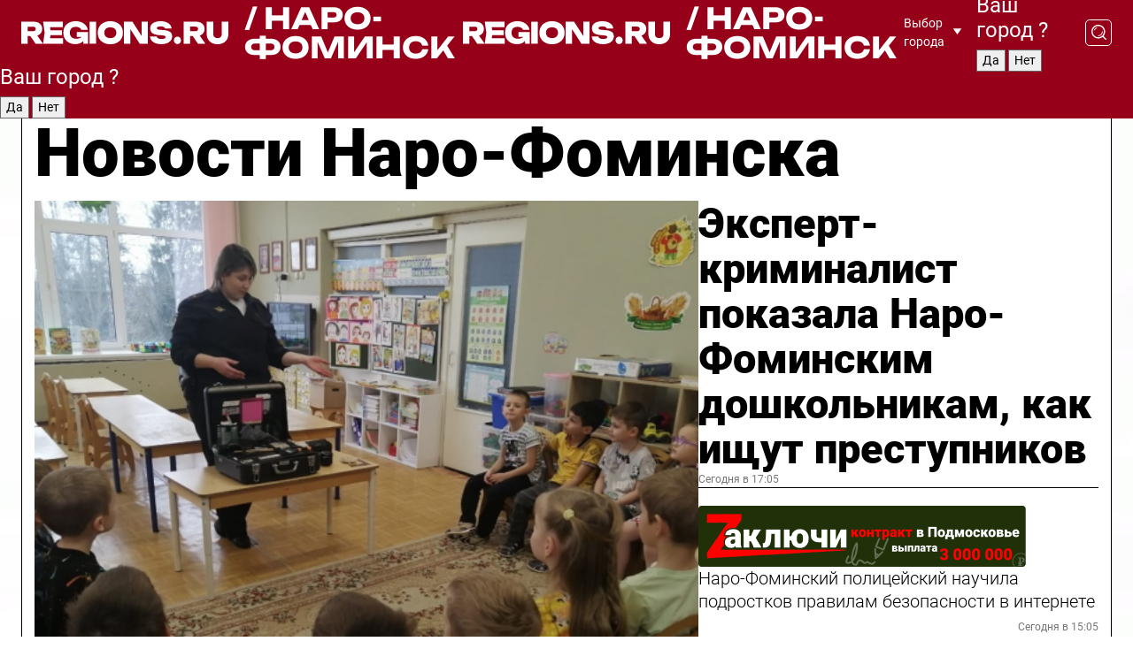

--- FILE ---
content_type: text/html; charset=UTF-8
request_url: https://regions.ru/naro-fominsk
body_size: 17435
content:
<!DOCTYPE html>
<html lang="ru">
<head>

    <meta charset="utf-8">
    <!-- <base href="/"> -->

    <title>Новости Наро-Фоминска сегодня последние: самые главные и свежие происшествия и события дня</title>
    <meta name="keywords" content="">
    <meta name="description" content="Главные последние новости Наро-Фоминска сегодня онлайн: самая оперативная информация круглосуточно">

    <meta name="csrf-token" content="m9ImEohWmmGDvw9RxY79Nu4tX6jayELFt8RXTNu2" />

    
    
    
    
    
    
    
    
    
    
    
    <meta http-equiv="X-UA-Compatible" content="IE=edge">
    <meta name="viewport" content="width=device-width, initial-scale=1, maximum-scale=1">

    <!-- Template Basic Images Start -->
    <link rel="icon" href="/img/favicon/favicon.ico">
    <link rel="apple-touch-icon" sizes="180x180" href="/img/favicon/apple-touch-icon.png">
    <!-- Template Basic Images End -->

    <!-- Custom Browsers Color Start -->
    <meta name="theme-color" content="#000">
    <!-- Custom Browsers Color End -->

    <link rel="stylesheet" href="https://regions.ru/css/main.min.css">
    <link rel="stylesheet" href="https://regions.ru/js/owl-carousel/assets/owl.carousel.min.css">
    <link rel="stylesheet" href="https://regions.ru/js/owl-carousel/assets/owl.theme.default.min.css">
    <link rel="stylesheet" href="https://regions.ru/css/custom.css?v=1763925452">

            <meta name="yandex-verification" content="1c939766cd81bf26" />
<meta name="google-site-verification" content="0vnG0Wlft2veIlSU714wTZ0kjs1vcRkXrIPCugsS9kc" />
<meta name="zen-verification" content="vlOnBo0GD4vjQazFqMHcmGcgw5TdyGjtDXLZWMcmdOiwd3HtGi66Kn5YsHnnbas9" />
<meta name="zen-verification" content="TbLqR35eMeggrFrleQbCgkqfhk5vr0ZqxHRlFZy4osbTCq7B4WQ27RqCCA3s2chu" />

<script type="text/javascript">
    (function(c,l,a,r,i,t,y){
        c[a]=c[a]||function(){(c[a].q=c[a].q||[]).push(arguments)};
        t=l.createElement(r);t.async=1;t.src="https://www.clarity.ms/tag/"+i;
        y=l.getElementsByTagName(r)[0];y.parentNode.insertBefore(t,y);
    })(window, document, "clarity", "script", "km2s2rvk59");
</script>

<!-- Yandex.Metrika counter -->
<script type="text/javascript" >
    (function(m,e,t,r,i,k,a){m[i]=m[i]||function(){(m[i].a=m[i].a||[]).push(arguments)};
        m[i].l=1*new Date();
        for (var j = 0; j < document.scripts.length; j++) {if (document.scripts[j].src === r) { return; }}
        k=e.createElement(t),a=e.getElementsByTagName(t)[0],k.async=1,k.src=r,a.parentNode.insertBefore(k,a)})
    (window, document, "script", "https://mc.yandex.ru/metrika/tag.js", "ym");

    ym(96085658, "init", {
        clickmap:true,
        trackLinks:true,
        accurateTrackBounce:true,
        webvisor:true
    });

            ym(37510650, "init", {
            clickmap: true,
            trackLinks: true,
            accurateTrackBounce: true
        });
    </script>
<noscript>
    <div>
        <img src="https://mc.yandex.ru/watch/96085658" style="position:absolute; left:-9999px;" alt="" />

                    <img src="https://mc.yandex.ru/watch/37510650" style="position:absolute; left:-9999px;" alt="" />
            </div>
</noscript>
<!-- /Yandex.Metrika counter -->

<!-- Top.Mail.Ru counter -->
<script type="text/javascript">
    var _tmr = window._tmr || (window._tmr = []);
    _tmr.push({id: "3513779", type: "pageView", start: (new Date()).getTime()});
    (function (d, w, id) {
        if (d.getElementById(id)) return;
        var ts = d.createElement("script"); ts.type = "text/javascript"; ts.async = true; ts.id = id;
        ts.src = "https://top-fwz1.mail.ru/js/code.js";
        var f = function () {var s = d.getElementsByTagName("script")[0]; s.parentNode.insertBefore(ts, s);};
        if (w.opera == "[object Opera]") { d.addEventListener("DOMContentLoaded", f, false); } else { f(); }
    })(document, window, "tmr-code");
</script>
<noscript><div><img src="https://top-fwz1.mail.ru/counter?id=3513779;js=na" style="position:absolute;left:-9999px;" alt="Top.Mail.Ru" /></div></noscript>
<!-- /Top.Mail.Ru counter -->

<script defer src="https://setka.news/scr/versioned/bundle.0.0.3.js"></script>
<link href="https://setka.news/scr/versioned/bundle.0.0.3.css" rel="stylesheet" />

<script>window.yaContextCb=window.yaContextCb||[]</script>
<script src="https://yandex.ru/ads/system/context.js" async></script>

    
    
    <script>
        if( window.location.href.includes('smi2')
            || window.location.href.includes('setka')
            || window.location.href.includes('adwile')
            || window.location.href.includes('24smi') ){

            window.yaContextCb.push(() => {
                Ya.Context.AdvManager.render({
                    "blockId": "R-A-16547837-5",
                    "renderTo": "yandex_rtb_R-A-16547837-5"
                })
            })

        }
    </script>
</head>


<body data-city-id="26" class="region silver_ponds" style="">



<!-- Custom HTML -->
<header class="fixed">
    <div class="container">
        <div class="outer region">
                            <a href="/naro-fominsk/" class="logo desktop">
                    <img src="/img/logo.svg" alt="" class="logo-short" />
                    
                    <span class="logo-region">
                        / Наро-Фоминск
                    </span>
                </a>

                <a href="/naro-fominsk/" class="logo mobile">
                    <img src="/img/logo.svg" alt="" class="logo-short" />
                        
                    <span class="logo-region">
                        / Наро-Фоминск
                    </span>
                </a>
            

            <a href="#" class="mmenu-opener d-block d-lg-none" id="mmenu-opener">
                <!--<img src="/img/bars.svg" alt="">-->
            </a>

            <div class="mmenu" id="mmenu">
                <form action="/naro-fominsk/search" class="mmenu-search">
                    <input type="text" name="query" class="search" placeholder="Поиск" />
                </form>
                <nav class="mobile-nav">
                    <ul>
                        <li><a href="/naro-fominsk/news">Новости</a></li>
                        <li><a href="/naro-fominsk/articles">Статьи</a></li>
                                                <li><a href="/naro-fominsk/video">Видео</a></li>
                        <li><a href="/cities">Выбрать город</a></li>
                        <li><a href="/about">О редакции</a></li>
                        <li><a href="/vacancies">Вакансии</a></li>
                        <li><a href="/contacts">Контакты</a></li>
                    </ul>
                </nav>
                <div class="subscribe">
                    <div class="text">Подписывайтесь</div>
                    <div class="soc">
                        <!--a href="#" class="soc-item" target="_blank"><img src="/img/top-yt.svg" alt=""></a-->
                        <a href="https://vk.com/regionsru" class="soc-item" target="_blank"><img src="/img/top-vk.svg" alt=""></a>
                        <a href="https://ok.ru/regionsru" target="_blank" class="soc-item"><img src="/img/top-ok.svg" alt=""></a>
                        
                        <a href="https://dzen.ru/regions" class="soc-item" target="_blank"><img src="/img/top-dzen.svg" alt=""></a>
                        <a href="https://rutube.ru/channel/47098509/" class="soc-item" target="_blank"><img src="/img/top-rutube.svg" alt=""></a>
                    </div>
                </div>
            </div><!--mmenu-->

            <div class="right d-none d-lg-flex">
                <div>
    <a class="choose-city" href="#" id="choose-city">
        Выбор города
    </a>

    <form class="city-popup" id="city-popup" action="#">
        <div class="title">
            Введите название вашего города или выберите из списка:
        </div>
        <input id="searchCity" class="search-input" onkeyup="search_city()" type="text" name="city" placeholder="Введите название города..." />

        <ul id='list' class="list">
            <li class="cities" data-city="/">Главная страница</li>

                            <li class="cities" data-city="balashikha">Балашиха</li>
                            <li class="cities" data-city="bronnitsy">Бронницы</li>
                            <li class="cities" data-city="vidnoe">Видное</li>
                            <li class="cities" data-city="volokolamsk">Волоколамск</li>
                            <li class="cities" data-city="voskresensk">Воскресенск</li>
                            <li class="cities" data-city="dmitrov">Дмитров</li>
                            <li class="cities" data-city="dolgoprudny">Долгопрудный</li>
                            <li class="cities" data-city="domodedovo">Домодедово</li>
                            <li class="cities" data-city="dubna">Дубна</li>
                            <li class="cities" data-city="egorievsk">Егорьевск</li>
                            <li class="cities" data-city="zhukovsky">Жуковский</li>
                            <li class="cities" data-city="zaraisk">Зарайск</li>
                            <li class="cities" data-city="istra">Истра</li>
                            <li class="cities" data-city="kashira">Кашира</li>
                            <li class="cities" data-city="klin">Клин</li>
                            <li class="cities" data-city="kolomna">Коломна</li>
                            <li class="cities" data-city="korolev">Королев</li>
                            <li class="cities" data-city="kotelniki">Котельники</li>
                            <li class="cities" data-city="krasnogorsk">Красногорск</li>
                            <li class="cities" data-city="lobnya">Лобня</li>
                            <li class="cities" data-city="lospetrovsky">Лосино-Петровский</li>
                            <li class="cities" data-city="lotoshino">Лотошино</li>
                            <li class="cities" data-city="lukhovitsy">Луховицы</li>
                            <li class="cities" data-city="lytkarino">Лыткарино</li>
                            <li class="cities" data-city="lyubertsy">Люберцы</li>
                            <li class="cities" data-city="mozhaisk">Можайск</li>
                            <li class="cities" data-city="mytischi">Мытищи</li>
                            <li class="cities" data-city="naro-fominsk">Наро-Фоминск</li>
                            <li class="cities" data-city="noginsk">Ногинск</li>
                            <li class="cities" data-city="odintsovo">Одинцово</li>
                            <li class="cities" data-city="orekhovo-zuevo">Орехово-Зуево</li>
                            <li class="cities" data-city="pavlposad">Павловский Посад</li>
                            <li class="cities" data-city="podolsk">Подольск</li>
                            <li class="cities" data-city="pushkino">Пушкино</li>
                            <li class="cities" data-city="ramenskoe">Раменское</li>
                            <li class="cities" data-city="reutov">Реутов</li>
                            <li class="cities" data-city="ruza">Руза</li>
                            <li class="cities" data-city="sergposad">Сергиев Посад</li>
                            <li class="cities" data-city="serprudy">Серебряные Пруды</li>
                            <li class="cities" data-city="serpuhov">Серпухов</li>
                            <li class="cities" data-city="solnechnogorsk">Солнечногорск</li>
                            <li class="cities" data-city="stupino">Ступино</li>
                            <li class="cities" data-city="taldom">Талдом</li>
                            <li class="cities" data-city="fryazino">Фрязино</li>
                            <li class="cities" data-city="khimki">Химки</li>
                            <li class="cities" data-city="chernogolovka">Черноголовка</li>
                            <li class="cities" data-city="chekhov">Чехов</li>
                            <li class="cities" data-city="shatura">Шатура</li>
                            <li class="cities" data-city="shakhovskaya">Шаховская</li>
                            <li class="cities" data-city="schelkovo">Щелково</li>
                            <li class="cities" data-city="elektrostal">Электросталь</li>
                    </ul>
        <div class="show-all" id="show-all">
            <img src="/img/show-all.svg" alt="">
        </div>
    </form>
</div>

                <div class="city-confirm js-city-confirm">
                    <h4>Ваш город <span></span>?</h4>
                    <div class="buttons-row">
                        <input type="button" value="Да" class="js-city-yes" />
                        <input type="button" value="Нет" class="js-city-no" />
                    </div>

                                    </div>

                <a class="search" href="#" id="search-opener">
						<span class="search-icon">
							<img src="/img/magnifier.svg" alt="" />
							<img src="/img/magnifier.svg" alt="" />
						</span>
                </a>
                <form action="/naro-fominsk/search" id="search-form" class="search-form">
                    <input id="search" class="search-input" type="text" name="query" placeholder="Что ищете?" />
                </form>
            </div>


        </div>
    </div>

    <div class="mobile-popup">
        <div class="city-confirm js-city-confirm">
            <h4>Ваш город <span></span>?</h4>
            <div class="buttons-row">
                <input type="button" value="Да" class="js-city-yes" />
                <input type="button" value="Нет" class="js-city-mobile-no" />
            </div>
        </div>
    </div>
</header>


<div class="container">
    <div id="yandex_rtb_R-A-16547837-5"></div>

            <nav class="nav-bar border-left border-right border-bottom" role="navigation" id="nav-bar">
    <ul class="nav-menu ul-style">
        <!--li class="item online">
            <a href="#" class="nav-link">Срочно</a>
        </li-->

                    <!--li class="item header">
                <h1>Новости Наро-Фоминска сегодня последние: самые главные и свежие происшествия и события дня</h1>
            </li-->
                <li class="item nav-wrapper">
            <ul class="nav-sections ul-style">
                <li class="item sections-item">
                    <a href="/naro-fominsk/news" class="nav-link ttu">Новости</a>
                </li>

                <li class="item sections-item">
                    <a href="/naro-fominsk/articles" class="nav-link ttu">Статьи</a>
                </li>
                                <li class="item sections-item">
                    <a href="/naro-fominsk/video" class="nav-link ttu">Видео</a>
                </li>

                
                                                                                        <li class="item sections-item">
                                <a href="/naro-fominsk/obshchestvo" class="nav-link">Общество</a>
                            </li>
                                                                                                <li class="item sections-item">
                                <a href="/naro-fominsk/proisshestviya" class="nav-link">Происшествия</a>
                            </li>
                                                                                                <li class="item sections-item">
                                <a href="/naro-fominsk/transport" class="nav-link">Транспорт</a>
                            </li>
                                                                                                <li class="item sections-item">
                                <a href="/naro-fominsk/stroitelstvo" class="nav-link">Строительство</a>
                            </li>
                                                                                                                                                                                                                                                                                                                                                                                                                                                                                                                                                                                                                        </ul>
        </li><!--li-->
        <li class="item more" id="more-opener">
            <a href="#" class="nav-link">Еще</a>
        </li>
    </ul>

    <div class="more-popup" id="more-popup">
                    <nav class="categories">
                <ul>
                                            <li>
                            <a href="/naro-fominsk/obshchestvo">Общество</a>
                        </li>
                                            <li>
                            <a href="/naro-fominsk/proisshestviya">Происшествия</a>
                        </li>
                                            <li>
                            <a href="/naro-fominsk/transport">Транспорт</a>
                        </li>
                                            <li>
                            <a href="/naro-fominsk/stroitelstvo">Строительство</a>
                        </li>
                                            <li>
                            <a href="/naro-fominsk/zhkh-zhku">Благоустройство</a>
                        </li>
                                            <li>
                            <a href="/naro-fominsk/geroi-svo">Герои СВО</a>
                        </li>
                                            <li>
                            <a href="/naro-fominsk/ofitsialno">Официально</a>
                        </li>
                                            <li>
                            <a href="/naro-fominsk/blog">Блог</a>
                        </li>
                                            <li>
                            <a href="/naro-fominsk/pogoda">Погода</a>
                        </li>
                                            <li>
                            <a href="/naro-fominsk/zdorove-i-medicina">Здоровье</a>
                        </li>
                                            <li>
                            <a href="/naro-fominsk/novosti">Новости</a>
                        </li>
                                            <li>
                            <a href="/naro-fominsk/sport">Спорт</a>
                        </li>
                                            <li>
                            <a href="/naro-fominsk/bezopasnost">Безопасность</a>
                        </li>
                                            <li>
                            <a href="/naro-fominsk/obrazovanie">Образование</a>
                        </li>
                                            <li>
                            <a href="/naro-fominsk/ekonomika-i-biznes">Экономика и бизнес</a>
                        </li>
                                            <li>
                            <a href="/naro-fominsk/ekologiya-i-okruzhayushchaya-sreda">Экология</a>
                        </li>
                                    </ul>
            </nav>
        
        <nav class="bottom-nav">
            <ul>
                <li><a href="/about">О редакции</a></li>
                <li><a href="/naro-fominsk/authors">Авторы</a></li>
                <li><a href="/media-kit">Рекламодателям</a></li>
                <li><a href="/contacts">Контактная информация</a></li>
                <li><a href="/privacy-policy">Политика конфиденциальности</a></li>
            </ul>
        </nav>

        <div class="subscribe">
            <div class="text">Подписывайтесь</div>
            <div class="soc">
                <!--a href="#" class="soc-item" target="_blank"><img src="/img/top-yt.svg" alt=""></a-->
                <a href="https://vk.com/regionsru" class="soc-item" target="_blank"><img src="/img/top-vk.svg" alt=""></a>
                <a href="https://ok.ru/regionsru" target="_blank" class="soc-item"><img src="/img/top-ok.svg" alt=""></a>
                                <a href="https://dzen.ru/regions" class="soc-item" target="_blank"><img src="/img/top-dzen.svg" alt=""></a>
                <a href="https://rutube.ru/channel/47098509/" class="soc-item" target="_blank"><img src="/img/top-rutube.svg" alt=""></a>
                <a href="https://max.ru/regions" class="soc-item" target="_blank">
                    <img src="/img/top-max.svg" alt="">
                </a>
            </div>
        </div>
    </div>
</nav>
    
    
    <div class="zones border-left border-right">
        <div class="site-header">
            <h1>Новости Наро-Фоминска</h1>
        </div>

        <div class="region-page">
                            <div class="article big-story">
                    <a class="image" href="/naro-fominsk/bezopasnost/ekspert-kriminalist-pokazala-naro-fominskim-doshkolnikam-kak-ischut-prestupnikov">
                        <img src="https://storage.yandexcloud.net/regions/posts/media/thumbnails/2025/11/medium/OvjYLiR96zETTmAK3Uyp0ZIPKnk3YfCIJfzAP5J6.png" class="article-image" alt="Эксперт-криминалист показала Наро-Фоминским дошкольникам, как ищут преступников" />
                    </a>
                    <div class="right border-bottom">
                        <a href="/naro-fominsk/bezopasnost/ekspert-kriminalist-pokazala-naro-fominskim-doshkolnikam-kak-ischut-prestupnikov" class="headline">Эксперт-криминалист показала Наро-Фоминским дошкольникам, как ищут преступников</a>
                        <div class="update">
                            Сегодня в 17:05
                        </div>
                        <div class="related-items">
                            <div class="zakluchi-banner mobile">
                                <a href="https://контрактмо.рф" target="_blank">
                                    <img src="/images/banners/zakluchi-mobile.png" alt="" />
                                </a>
                            </div>


                                                                                                                                                            <div class="item">
                                        <a href="/naro-fominsk/bezopasnost/naro-fominskiy-politseyskiy-nauchila-podrostkov-pravilam-bezopasnosti-v-internete" class="name">Наро-Фоминский полицейский научила подростков правилам безопасности в интернете</a>
                                        <span class="update">Сегодня в 15:05</span>
                                    </div>
                                                                                                                                <div class="item">
                                        <a href="/naro-fominsk/bezopasnost/narodnye-druzhinniki-naro-fominska-otrabotali-priemy-samooborony" class="name">Народные дружинники Наро-Фоминска отработали приемы самообороны</a>
                                        <span class="update">Сегодня в 13:05</span>
                                    </div>
                                                                                    </div>
                    </div>
                </div><!--big-story-->
            
            <div class="feedback-modal-success-wrapper js-feedback-success">
    <div class="feedback-modal-success-wrapper__result">
        <div class="feedback-modal-success-wrapper__result-text">
            Ваше обращение принято. <br /> Мы рассмотрим его в ближайшее время.
        </div>
        <div class="feedback-modal-success-wrapper__result-btn js-hide-feedback-success-btn">
            Закрыть
        </div>
    </div>
</div>


<div class="feedback-modal-form-wrapper js-feedback-form">
    <h3>Опишите проблему</h3>

    <form
        id="feedback-form"
        method="post"
        action="https://regions.ru/feedback"
    >
        <input type="hidden" name="site_id" value="26" />

        <textarea name="comment" id="comment" placeholder=""></textarea>

        <div class="js-upload-wrap">
            <div id="files">

            </div>

            <div class="feedback-modal-form-wrapper__row feedback-modal-form-wrapper__add-file">
                <svg width="23" height="24" viewBox="0 0 23 24" fill="none" xmlns="http://www.w3.org/2000/svg">
                    <path d="M10.7802 6.91469C10.4604 7.25035 9.88456 7.25035 9.56467 6.91469C9.24478 6.57902 9.24478 5.97483 9.56467 5.63916L13.2754 1.74545C14.363 0.604196 15.8345 0 17.306 0C20.4409 0 23 2.68531 23 5.97483C23 7.51888 22.4242 9.06294 21.3366 10.2042L17.306 14.4336C16.2184 15.5748 14.8108 16.179 13.3394 16.179C11.2921 16.179 9.5007 15.0378 8.47705 13.2923C8.22114 12.8895 8.02921 12.4196 7.90125 11.9497C7.7733 11.4797 8.02921 10.9427 8.47705 10.8084C8.9249 10.6741 9.43672 10.9427 9.56467 11.4126C9.62865 11.7483 9.75661 12.0168 9.94854 12.3524C10.6523 13.5608 11.9319 14.3664 13.2754 14.3664C14.299 14.3664 15.2587 13.9636 16.0264 13.2252L20.057 8.9958C20.8248 8.19021 21.2086 7.11608 21.2086 6.10909C21.2086 3.82657 19.4812 2.01399 17.306 2.01399C16.2823 2.01399 15.3227 2.41678 14.5549 3.22238L10.8442 7.11608L10.7802 6.91469ZM12.2517 17.0517L8.54103 20.9455C7.00556 22.5566 4.51043 22.5566 2.97497 20.9455C1.4395 19.3343 1.4395 16.7161 2.97497 15.1049L7.00556 10.8755C7.7733 10.0699 8.79694 9.66713 9.75661 9.66713C10.7163 9.66713 11.7399 10.0699 12.5076 10.8755C12.7636 11.1441 12.9555 11.4126 13.0834 11.6811C13.2754 11.9497 13.4033 12.2853 13.4673 12.621C13.5953 13.0909 14.1071 13.4266 14.5549 13.2252C15.0028 13.0909 15.2587 12.5538 15.1307 12.0839C15.0028 11.614 14.8108 11.1441 14.5549 10.7413C14.299 10.3385 14.0431 9.93567 13.7232 9.6C12.6356 8.45874 11.1641 7.85455 9.69263 7.85455C8.22114 7.85455 6.74965 8.45874 5.66203 9.6L1.63143 13.8294C-0.543811 16.1119 -0.543811 19.9385 1.63143 22.2881C3.80668 24.5706 7.38943 24.5706 9.56467 22.2881L13.2754 18.3944C13.5953 18.0587 13.5953 17.4545 13.2754 17.1189C12.8915 16.7832 12.3797 16.7832 11.9958 17.1189L12.2517 17.0517Z" fill="#960018"/>
                </svg>

                <div class="file-load-area">
                    <label>
                        <input id="fileupload" data-url="https://regions.ru/feedback/upload" data-target="files" name="file" type="file" style="display: none">
                        Добавить фото или видео
                    </label>
                </div>
                <div class="file-loader">
                    <div class="lds-ring"><div></div><div></div><div></div><div></div></div>
                </div>
            </div>
        </div>

        <div class="feedback-modal-form-wrapper__row">
            <label for="category_id">Тема:</label>
            <select name="category_id" id="category_id">
                <option value="">Выберите тему</option>
                                    <option value="1">Дороги</option>
                                    <option value="15">Блог</option>
                                    <option value="2">ЖКХ</option>
                                    <option value="3">Благоустройство</option>
                                    <option value="4">Здравоохранение</option>
                                    <option value="5">Социальная сфера</option>
                                    <option value="6">Общественный транспорт</option>
                                    <option value="7">Строительство</option>
                                    <option value="8">Торговля</option>
                                    <option value="9">Мусор</option>
                                    <option value="10">Образование</option>
                                    <option value="11">Бизнес</option>
                                    <option value="12">Другое</option>
                            </select>
        </div>

        <div class="feedback-modal-form-wrapper__row">
            <label>Ваши данные:</label>

            <div class="feedback-modal-form-wrapper__incognito">
                <input type="checkbox" name="incognito" id="incognito" />
                <label for="incognito">Остаться инкогнито</label>
            </div>
        </div>

        <div class="js-feedback-from-personal-wrapper">
            <div class="feedback-modal-form-wrapper__row">
                <input type="text" name="name" id="name" placeholder="ФИО" />
            </div>

            <div class="feedback-modal-form-wrapper__row">
                <input type="text" name="phone" id="phone" placeholder="Телефон" />
            </div>

            <div class="feedback-modal-form-wrapper__row">
                <input type="email" name="email" id="email" placeholder="E-mail" />
            </div>
        </div>

        <div class="feedback-modal-form-wrapper__row">
            <input type="submit" value="Отправить" />
            <input type="reset" class="js-hide-feedback-form-btn" value="Отменить" />
        </div>
    </form>
</div>

<script id="template-upload-file" type="text/html">
    <div class="feedback-modal-form-wrapper__file">
        <input type="hidden" name="files[]" value="${_id}" />

        <div class="feedback-modal-form-wrapper__file-ico">
            <svg id="Layer_1" style="enable-background:new 0 0 512 512;" version="1.1" viewBox="0 0 512 512" xml:space="preserve" xmlns="http://www.w3.org/2000/svg" xmlns:xlink="http://www.w3.org/1999/xlink"><path d="M399.3,168.9c-0.7-2.9-2-5-3.5-6.8l-83.7-91.7c-1.9-2.1-4.1-3.1-6.6-4.4c-2.9-1.5-6.1-1.6-9.4-1.6H136.2  c-12.4,0-23.7,9.6-23.7,22.9v335.2c0,13.4,11.3,25.9,23.7,25.9h243.1c12.4,0,21.2-12.5,21.2-25.9V178.4  C400.5,174.8,400.1,172.2,399.3,168.9z M305.5,111l58,63.5h-58V111z M144.5,416.5v-320h129v81.7c0,14.8,13.4,28.3,28.1,28.3h66.9  v210H144.5z"/></svg>
        </div>
        <div class="feedback-modal-form-wrapper__file-text">
            ${name}
        </div>
        <div class="feedback-modal-form-wrapper__file-del js-feedback-delete-file">
            <svg style="enable-background:new 0 0 36 36;" version="1.1" viewBox="0 0 36 36" xml:space="preserve" xmlns="http://www.w3.org/2000/svg" xmlns:xlink="http://www.w3.org/1999/xlink"><style type="text/css">
                    .st0{fill:#960018;}
                    .st1{fill:none;stroke:#960018;stroke-width:2.0101;stroke-linejoin:round;stroke-miterlimit:10;}
                    .st2{fill:#960018;}
                    .st3{fill-rule:evenodd;clip-rule:evenodd;fill:#960018;}
                </style><g id="Layer_1"/><g id="icons"><path class="st0" d="M6.2,3.5L3.5,6.2c-0.7,0.7-0.7,1.9,0,2.7l9.2,9.2l-9.2,9.2c-0.7,0.7-0.7,1.9,0,2.7l2.6,2.6   c0.7,0.7,1.9,0.7,2.7,0l9.2-9.2l9.2,9.2c0.7,0.7,1.9,0.7,2.7,0l2.6-2.6c0.7-0.7,0.7-1.9,0-2.7L23.3,18l9.2-9.2   c0.7-0.7,0.7-1.9,0-2.7l-2.6-2.6c-0.7-0.7-1.9-0.7-2.7,0L18,12.7L8.8,3.5C8.1,2.8,6.9,2.8,6.2,3.5z" id="close_1_"/></g></svg>
        </div>
    </div>
</script>

            <div class="zone zone-region">
                <div class="zone-left">
                    <div class="zone-cites">

                        <div class="zakluchi-banner desktop">
                            <a href="https://контрактмо.рф" target="_blank">
                                <img src="/images/banners/zakluchi-desktop.png" alt="" />
                            </a>
                        </div>

                                                    <h2 class="section-heading">
                                Цитаты <span>дня</span>
                            </h2>
                            <div class="quotes">
                                                                    <div class="item">
                                        <div class="top">
                                            <a href="https://regions.ru/naro-fominsk/zhkh-zhku/v-selyatine-ustanovili-novogodnyuyu-elku" class="author-name">Марина К.</a>
                                            <div class="regalia">жительница округа</div>
                                        </div>
                                        <a class="name" href="https://regions.ru/naro-fominsk/zhkh-zhku/v-selyatine-ustanovili-novogodnyuyu-elku">
                                            «Как раз вовремя — становится темно и грустно, а елка создает настроение»
                                        </a>
                                    </div><!--item-->
                                                                    <div class="item">
                                        <div class="top">
                                            <a href="https://regions.ru/naro-fominsk/zhkh-zhku/po-prosbam-zhiteley-v-sele-ateptsevo-privedut-v-poryadok-obschestvennye-territorii" class="author-name">Татьяна Васильевна</a>
                                            <div class="regalia">жительница Атепцева</div>
                                        </div>
                                        <a class="name" href="https://regions.ru/naro-fominsk/zhkh-zhku/po-prosbam-zhiteley-v-sele-ateptsevo-privedut-v-poryadok-obschestvennye-territorii">
                                            «Нам бы парочку скамеек там!»
                                        </a>
                                    </div><!--item-->
                                                            </div>
                        
                                                </div>


                </div>

                <div class="zone-center">
                    <h2 class="section-heading accent">
                        Статьи
                    </h2>

                    <div class="region-stories">
                                                                                                                        <div class="article">
                                        <a href="/naro-fominsk/obshchestvo/ogromnyy-knigopolis-otkroyut-v-naro-fominske" class="image">
                                            <img src="https://storage.yandexcloud.net/regions/posts/media/thumbnails/2025/11/small/NiCOFzlRCAGD0yBJZxrW43vadoBa1RxHznB05WEg.png" alt="Огромный «Книгополис» откроют в Наро-Фоминске">
                                        </a>
                                        <div class="article-right">
                                            <a class="category" href="/naro-fominsk/obshchestvo">Общество</a>
                                            <a href="/naro-fominsk/obshchestvo/ogromnyy-knigopolis-otkroyut-v-naro-fominske" class="headline">Огромный «Книгополис» откроют в Наро-Фоминске</a>
                                            <div class="update">19 ноября в 13:52</div>
                                        </div>
                                    </div>
                                                                                                                                <div class="article">
                                        <a href="/naro-fominsk/obshchestvo/shef-povar-iz-naro-fominska-podelilsya-sekretom-kak-sdelat-iz-yagod-ryabiny-delikates" class="image">
                                            <img src="https://storage.yandexcloud.net/regions/posts/media/thumbnails/2025/11/small/1iN6eXO2MVOM5HQcrJ9lcIr0xZrphtjn4ew0W0iL.jpg" alt="Шеф-повар из Наро-Фоминска поделился секретом, как сделать из ягод рябины деликатес">
                                        </a>
                                        <div class="article-right">
                                            <a class="category" href="/naro-fominsk/obshchestvo">Общество</a>
                                            <a href="/naro-fominsk/obshchestvo/shef-povar-iz-naro-fominska-podelilsya-sekretom-kak-sdelat-iz-yagod-ryabiny-delikates" class="headline">Шеф-повар из Наро-Фоминска поделился секретом, как сделать из ягод рябины деликатес</a>
                                            <div class="update">13 ноября в 14:53</div>
                                        </div>
                                    </div>
                                                                                                        </div>
                </div>

                                    <div class="zone-right">
                        <div class="zone-news">
                            <h2 class="section-heading">
                                <span>Новости</span>
                            </h2>
                            <div class="small-stories">
                                                                    <div class="story article">
                                        <a class="category" href="/naro-fominsk/obrazovanie">Образование</a>
                                        <a class="headline" href="/naro-fominsk/obrazovanie/uverenno-upravlyat-lastochkoy-buduschie-mashinisty-iz-naro-fominska-pobyvali-v-podrazdeleniyah-rzhd">Уверенно управлять «Ласточкой»: будущие машинисты из Наро-Фоминска побывали в подразделениях РЖД</a>
                                        <div class="update">Сегодня в 12:14</div>
                                    </div>
                                                                    <div class="story article">
                                        <a class="category" href="/naro-fominsk/obshchestvo">Общество</a>
                                        <a class="headline" href="/naro-fominsk/obshchestvo/obrascheniya-o-vozmozhnoy-nezakonnoy-stroyke-rassmotreli-na-prieme-glavy-v-naro-fominske">Обращения о возможной незаконной стройке рассмотрели на приеме главы в Наро-Фоминске</a>
                                        <div class="update">Сегодня в 11:05</div>
                                    </div>
                                                                    <div class="story article">
                                        <a class="category" href="/naro-fominsk/obshchestvo">Общество</a>
                                        <a class="headline" href="/naro-fominsk/obshchestvo/partiyu-zimney-odezhdy-peredali-iz-naro-fominska-v-zonu-svo">Партию зимней одежды передали из Наро-Фоминска в зону СВО</a>
                                        <div class="update">Сегодня в 09:05</div>
                                    </div>
                                                            </div>
                        </div>
                    </div>
                            </div>

                            <div class="horizontal-stories">
                    <h2 class="main-category">
                        Главное за неделю
                    </h2>
                    <div class="small-stories horizontal">
                                                    <div class="story article">
                                <a class="image" href="/naro-fominsk/obshchestvo/obyatiya-spanielya-s-drugom-zavirusilis-v-internete-i-vyzvali-vostorg-u-podpischikov">
                                    <img src="https://storage.yandexcloud.net/regions/posts/media/thumbnails/2025/11/small/Mkt3VAPkLHlsi2DwcBZ7Oll8CzI0zgmghkcjyBI6.jpg" alt="Объятия спаниеля с другом завирусились в интернете и вызвали восторг у подписчиков">
                                </a>
                                <a class="category" href="/naro-fominsk/obshchestvo">Общество</a>
                                <a class="headline" href="/naro-fominsk/obshchestvo/obyatiya-spanielya-s-drugom-zavirusilis-v-internete-i-vyzvali-vostorg-u-podpischikov">Объятия спаниеля с другом завирусились в интернете и вызвали восторг у подписчиков</a>
                                <div class="update">19 ноября в 15:15</div>
                            </div><!--story-->
                                                    <div class="story article">
                                <a class="image" href="/naro-fominsk/obshchestvo/veteran-svo-otkryl-v-naro-fominske-shkolu-operatorov-bpla">
                                    <img src="https://storage.yandexcloud.net/regions/posts/media/thumbnails/2025/11/small/W3kmOdu3MhfheL35jWS1S2a52XlyAUWnmkVH29L1.jpg" alt="Ветеран СВО открыл в Наро-Фоминске школу операторов БПЛА">
                                </a>
                                <a class="category" href="/naro-fominsk/obshchestvo">Общество</a>
                                <a class="headline" href="/naro-fominsk/obshchestvo/veteran-svo-otkryl-v-naro-fominske-shkolu-operatorov-bpla">Ветеран СВО открыл в Наро-Фоминске школу операторов БПЛА</a>
                                <div class="update">20 ноября в 12:54</div>
                            </div><!--story-->
                                                    <div class="story article">
                                <a class="image" href="/naro-fominsk/zhkh-zhku/musornaya-ploschadka-v-aprelevke-prevratilas-v-fotozonu">
                                    <img src="https://storage.yandexcloud.net/regions/posts/media/thumbnails/2025/11/small/photo-5240465155097825196-y.jpg" alt="Мусорная площадка в Апрелевке превратилась в фотозону">
                                </a>
                                <a class="category" href="/naro-fominsk/zhkh-zhku">Благоустройство</a>
                                <a class="headline" href="/naro-fominsk/zhkh-zhku/musornaya-ploschadka-v-aprelevke-prevratilas-v-fotozonu">Мусорная площадка в Апрелевке превратилась в фотозону</a>
                                <div class="update">17 ноября в 11:07</div>
                            </div><!--story-->
                                                    <div class="story article">
                                <a class="image" href="/naro-fominsk/proisshestviya/zhitel-naro-fominska-nashel-originalnyy-sposob-uberech-velosiped-ot-vorov">
                                    <img src="https://storage.yandexcloud.net/regions/posts/media/thumbnails/2025/11/small/0SyoyXNseNjVp46sFNM7LVTb6h8Ob6pwSxEfWKnC.jpg" alt="Житель Наро-Фоминска нашел оригинальный способ уберечь велосипед от воров">
                                </a>
                                <a class="category" href="/naro-fominsk/proisshestviya">Происшествия</a>
                                <a class="headline" href="/naro-fominsk/proisshestviya/zhitel-naro-fominska-nashel-originalnyy-sposob-uberech-velosiped-ot-vorov">Житель Наро-Фоминска нашел оригинальный способ уберечь велосипед от воров</a>
                                <div class="update">19 ноября в 13:41</div>
                            </div><!--story-->
                                            </div>
                </div><!--horizontal-->
            
            <div class="big-promo">
        <a class="promo-pic" href="https://контрактмо.рф/" target="_blank">
            <img src="https://storage.yandexcloud.net/regions/posts/media/covers/2025/05/1jTqwuZ6vhhcOVtLL9OyZAWBHQf4YEYMfxKQ66PE.png" alt="Контрактники май 2025">
        </a>
    </div>

            
                            <div class="horizontal-stories">
                    <h2 class="main-category">
                        Все новости
                    </h2>

                    <div class="small-stories horizontal">
                                                    <div class="story article">
                                <a class="image" href="/naro-fominsk/bezopasnost/v-naro-fominskom-okruge-usilivayut-kontrol-na-zebre">
                                    <img src="https://storage.yandexcloud.net/regions/posts/media/thumbnails/2025/11/small/FNvTNmpXozqhX6JgOS3Cdirk6PkV5H3fDsdp07NF.jpg" alt="В Наро-Фоминском округе усиливают контроль на зебре">
                                </a>
                                <a class="category" href="/naro-fominsk/bezopasnost">Безопасность</a>
                                <a class="headline" href="/naro-fominsk/bezopasnost/v-naro-fominskom-okruge-usilivayut-kontrol-na-zebre">В Наро-Фоминском округе усиливают контроль на зебре</a>
                                <div class="update">Вчера в 13:05</div>
                            </div><!--story-->
                                                    <div class="story article">
                                <a class="image" href="/naro-fominsk/obshchestvo/naro-fominskie-shkolniki-pobyvali-s-ekskursiey-v-mup-teploset">
                                    <img src="https://storage.yandexcloud.net/regions/posts/media/thumbnails/2025/11/small/7r7fVxrZiz1J2vreudAInyvkvskVYReqc7SuCgfw.png" alt="Наро-Фоминские школьники побывали с экскурсией в МУП «Теплосеть»">
                                </a>
                                <a class="category" href="/naro-fominsk/obshchestvo">Общество</a>
                                <a class="headline" href="/naro-fominsk/obshchestvo/naro-fominskie-shkolniki-pobyvali-s-ekskursiey-v-mup-teploset">Наро-Фоминские школьники побывали с экскурсией в МУП «Теплосеть»</a>
                                <div class="update">Вчера в 11:05</div>
                            </div><!--story-->
                                                    <div class="story article">
                                <a class="image" href="/naro-fominsk/ekologiya-i-okruzhayushchaya-sreda/lesnaya-ohrana-snyala-26-reklamnyh-tablichek-s-derevev-v-naro-fominskom-lesu">
                                    <img src="https://storage.yandexcloud.net/regions/posts/media/thumbnails/2025/11/small/VwhWOiyMnZt9nuNJayPnkfLMuUkVUcxYQab6Q6pJ.png" alt="Лесная охрана сняла 26 рекламных табличек с деревьев в Наро-Фоминском лесу">
                                </a>
                                <a class="category" href="/naro-fominsk/ekologiya-i-okruzhayushchaya-sreda">Экология</a>
                                <a class="headline" href="/naro-fominsk/ekologiya-i-okruzhayushchaya-sreda/lesnaya-ohrana-snyala-26-reklamnyh-tablichek-s-derevev-v-naro-fominskom-lesu">Лесная охрана сняла 26 рекламных табличек с деревьев в Наро-Фоминском лесу</a>
                                <div class="update">Вчера в 09:05</div>
                            </div><!--story-->
                                                    <div class="story article">
                                <a class="image" href="/naro-fominsk/obshchestvo/zhivuyu-el-ustanovyat-na-glavnoy-ploschadi-verei">
                                    <img src="https://storage.yandexcloud.net/regions/posts/media/thumbnails/2025/11/small/PuW3bKZ2LpTI2SqJ5KYt8X1BDs2HPqdz5zQ3gbvQ.jpg" alt="Живую ель установят на главной площади Вереи">
                                </a>
                                <a class="category" href="/naro-fominsk/obshchestvo">Общество</a>
                                <a class="headline" href="/naro-fominsk/obshchestvo/zhivuyu-el-ustanovyat-na-glavnoy-ploschadi-verei">Живую ель установят на главной площади Вереи</a>
                                <div class="update">Вчера в 05:05</div>
                            </div><!--story-->
                                                    <div class="story article">
                                <a class="image" href="/naro-fominsk/zhkh-zhku/vlasti-naro-fominskogo-okruga-prokommentirovali-situatsiyu-s-dostupom-k-tashirovskomu-vodohranilischu">
                                    <img src="https://storage.yandexcloud.net/regions/posts/media/thumbnails/2025/11/small/rAV9FRdA3L8JLhfop6WQSwkjAcMr34MO8YeUBwmE.jpg" alt="Власти Наро-Фоминского округа прокомментировали ситуацию с доступом к Ташировскому водохранилищу">
                                </a>
                                <a class="category" href="/naro-fominsk/zhkh-zhku">Благоустройство</a>
                                <a class="headline" href="/naro-fominsk/zhkh-zhku/vlasti-naro-fominskogo-okruga-prokommentirovali-situatsiyu-s-dostupom-k-tashirovskomu-vodohranilischu">Власти Наро-Фоминского округа прокомментировали ситуацию с доступом к Ташировскому водохранилищу</a>
                                <div class="update">Вчера в 00:31</div>
                            </div><!--story-->
                                                    <div class="story article">
                                <a class="image" href="/naro-fominsk/zdorove-i-medicina/vaktsinatsiyu-protiv-grippa-provedut-dlya-zhiteley-selyatina-22-noyabrya">
                                    <img src="https://storage.yandexcloud.net/regions/posts/media/thumbnails/2025/11/small/0o4rQO9Z2Ge2OgtgC1XWsglAQbDjG1DP2qgwiXpA.png" alt="Вакцинацию против гриппа проведут для жителей Селятина 22 ноября">
                                </a>
                                <a class="category" href="/naro-fominsk/zdorove-i-medicina">Здоровье</a>
                                <a class="headline" href="/naro-fominsk/zdorove-i-medicina/vaktsinatsiyu-protiv-grippa-provedut-dlya-zhiteley-selyatina-22-noyabrya">Вакцинацию против гриппа проведут для жителей Селятина 22 ноября</a>
                                <div class="update">21 ноября в 17:57</div>
                            </div><!--story-->
                                                    <div class="story article">
                                <a class="image" href="/naro-fominsk/obrazovanie/yubileynyy-festival-kniga-sobiraet-druzey-obedinil-lyubiteley-literatury-v-aprelevke">
                                    <img src="https://storage.yandexcloud.net/regions/posts/media/thumbnails/2025/11/small/ORBVJ6cphncODy3CtaCN4m2G3hciiG5yMGqk2d3l.png" alt="Юбилейный фестиваль «Книга собирает друзей» объединил любителей литературы в Апрелевке">
                                </a>
                                <a class="category" href="/naro-fominsk/obrazovanie">Образование</a>
                                <a class="headline" href="/naro-fominsk/obrazovanie/yubileynyy-festival-kniga-sobiraet-druzey-obedinil-lyubiteley-literatury-v-aprelevke">Юбилейный фестиваль «Книга собирает друзей» объединил любителей литературы в Апрелевке</a>
                                <div class="update">21 ноября в 17:01</div>
                            </div><!--story-->
                                                    <div class="story article">
                                <a class="image" href="/naro-fominsk/obrazovanie/buduschie-mediki-iz-selyatinskoy-shkoly-proshli-praktiku-v-bolnitse">
                                    <img src="https://storage.yandexcloud.net/regions/posts/media/thumbnails/2025/11/small/zFpAwTGFrw81u2P03ll8wXmRfnirLst9R71vkLhS.png" alt="Будущие медики из Селятинской школы прошли практику в больнице">
                                </a>
                                <a class="category" href="/naro-fominsk/obrazovanie">Образование</a>
                                <a class="headline" href="/naro-fominsk/obrazovanie/buduschie-mediki-iz-selyatinskoy-shkoly-proshli-praktiku-v-bolnitse">Будущие медики из Селятинской школы прошли практику в больнице</a>
                                <div class="update">21 ноября в 16:01</div>
                            </div><!--story-->
                                                    <div class="story article">
                                <a class="image" href="/naro-fominsk/ekologiya-i-okruzhayushchaya-sreda/v-naro-fominskom-okruge-vyrubayut-povrezhdennyy-les">
                                    <img src="https://storage.yandexcloud.net/regions/posts/media/thumbnails/2025/11/small/Ousf4rYe7oJPHC40pLPFRbOXAynmmR1bfaREwx1r.jpg" alt="В Наро-Фоминском округе вырубают поврежденный лес">
                                </a>
                                <a class="category" href="/naro-fominsk/ekologiya-i-okruzhayushchaya-sreda">Экология</a>
                                <a class="headline" href="/naro-fominsk/ekologiya-i-okruzhayushchaya-sreda/v-naro-fominskom-okruge-vyrubayut-povrezhdennyy-les">В Наро-Фоминском округе вырубают поврежденный лес</a>
                                <div class="update">21 ноября в 15:05</div>
                            </div><!--story-->
                                                    <div class="story article">
                                <a class="image" href="/naro-fominsk/ekologiya-i-okruzhayushchaya-sreda/bumazhnyy-bum-studenty-narofominska-sobrali-chetvert-tonny-makulatury">
                                    <img src="https://storage.yandexcloud.net/regions/posts/media/thumbnails/2025/11/small/uTPXYBKmPpnisIg7LZvOms0aRIKENB2sr6cTdbSJ.jpg" alt="Бумажный бум: студенты Наро‑Фоминска собрали четверть тонны макулатуры">
                                </a>
                                <a class="category" href="/naro-fominsk/ekologiya-i-okruzhayushchaya-sreda">Экология</a>
                                <a class="headline" href="/naro-fominsk/ekologiya-i-okruzhayushchaya-sreda/bumazhnyy-bum-studenty-narofominska-sobrali-chetvert-tonny-makulatury">Бумажный бум: студенты Наро‑Фоминска собрали четверть тонны макулатуры</a>
                                <div class="update">21 ноября в 14:11</div>
                            </div><!--story-->
                                                    <div class="story article">
                                <a class="image" href="/naro-fominsk/zhkh-zhku/mosoblenergo-provedet-v-naro-fominske-raboty-na-elektrosetyah-24-noyabrya">
                                    <img src="https://storage.yandexcloud.net/regions/posts/media/thumbnails/2025/11/small/lcl4uRl8FZz9ZD1P87H36QdvRf9cVTY24sGSCsoU.jpg" alt="«Мособлэнерго» проведет в Наро-Фоминске работы на электросетях 24 ноября">
                                </a>
                                <a class="category" href="/naro-fominsk/zhkh-zhku">Благоустройство</a>
                                <a class="headline" href="/naro-fominsk/zhkh-zhku/mosoblenergo-provedet-v-naro-fominske-raboty-na-elektrosetyah-24-noyabrya">«Мособлэнерго» проведет в Наро-Фоминске работы на электросетях 24 ноября</a>
                                <div class="update">21 ноября в 14:01</div>
                            </div><!--story-->
                                                    <div class="story article">
                                <a class="image" href="/naro-fominsk/zhkh-zhku/ploschadku-dlya-musora-v-kotove-modernizirovali">
                                    <img src="https://storage.yandexcloud.net/regions/posts/media/thumbnails/2025/11/small/n2sIjdCeTveuaMItjjaswYKZQdoE4iF6yz4Z1AO5.png" alt="Площадку для мусора в Котове модернизировали">
                                </a>
                                <a class="category" href="/naro-fominsk/zhkh-zhku">Благоустройство</a>
                                <a class="headline" href="/naro-fominsk/zhkh-zhku/ploschadku-dlya-musora-v-kotove-modernizirovali">Площадку для мусора в Котове модернизировали</a>
                                <div class="update">21 ноября в 14:01</div>
                            </div><!--story-->
                                                    <div class="story article">
                                <a class="image" href="/naro-fominsk/zhkh-zhku/po-prosbam-zhiteley-v-sele-ateptsevo-privedut-v-poryadok-obschestvennye-territorii">
                                    <img src="https://storage.yandexcloud.net/regions/posts/media/thumbnails/2025/11/small/pPhk51K4Kn7fsLClY0TmD9i327xH1XmpQppQU1iZ.jpg" alt="По просьбам жителей в селе Атепцево приведут в порядок общественные территории">
                                </a>
                                <a class="category" href="/naro-fominsk/zhkh-zhku">Благоустройство</a>
                                <a class="headline" href="/naro-fominsk/zhkh-zhku/po-prosbam-zhiteley-v-sele-ateptsevo-privedut-v-poryadok-obschestvennye-territorii">По просьбам жителей в селе Атепцево приведут в порядок общественные территории</a>
                                <div class="update">21 ноября в 13:01</div>
                            </div><!--story-->
                                                    <div class="story article">
                                <a class="image" href="/naro-fominsk/zhkh-zhku/otoplenie-v-domah-na-pionerskom-proezde-vklyuchat-posle-remonta-setey-21-noyabrya">
                                    <img src="https://storage.yandexcloud.net/regions/posts/media/thumbnails/2025/11/small/l2KHYPlbzU0oZNVEGz5Rg5r97lgy9ssPxMIGeSPV.jpg" alt="Отопление в домах на Пионерском проезде включат после ремонта сетей 21 ноября">
                                </a>
                                <a class="category" href="/naro-fominsk/zhkh-zhku">Благоустройство</a>
                                <a class="headline" href="/naro-fominsk/zhkh-zhku/otoplenie-v-domah-na-pionerskom-proezde-vklyuchat-posle-remonta-setey-21-noyabrya">Отопление в домах на Пионерском проезде включат после ремонта сетей 21 ноября</a>
                                <div class="update">21 ноября в 12:31</div>
                            </div><!--story-->
                                                    <div class="story article">
                                <a class="image" href="/naro-fominsk/zhkh-zhku/pervuyu-novogodnyuyu-elku-nachali-ukrashat-v-naro-fominske">
                                    <img src="https://storage.yandexcloud.net/regions/posts/media/thumbnails/2025/11/small/MIDUzjzQbIV3roirUXr72e4F9TnzFncGvCqz49Xn.png" alt="Первую новогоднюю елку начали украшать в Наро-Фоминске">
                                </a>
                                <a class="category" href="/naro-fominsk/zhkh-zhku">Благоустройство</a>
                                <a class="headline" href="/naro-fominsk/zhkh-zhku/pervuyu-novogodnyuyu-elku-nachali-ukrashat-v-naro-fominske">Первую новогоднюю елку начали украшать в Наро-Фоминске</a>
                                <div class="update">21 ноября в 12:01</div>
                            </div><!--story-->
                                                    <div class="story article">
                                <a class="image" href="/naro-fominsk/obrazovanie/za-kulisami-holodotehniki-studenty-naro-fominskogo-tehnikuma-poznakomilis-s-proizvodstvom-dlya-vmf-i-roskosmosa">
                                    <img src="https://storage.yandexcloud.net/regions/posts/media/thumbnails/2025/11/small/3cdcc2ae-b24b-4528-ad67-14611e42696f.jpg" alt="За кулисами холодотехники: студенты Наро-Фоминского техникума познакомились с производством для ВМФ и «Роскосмоса»">
                                </a>
                                <a class="category" href="/naro-fominsk/obrazovanie">Образование</a>
                                <a class="headline" href="/naro-fominsk/obrazovanie/za-kulisami-holodotehniki-studenty-naro-fominskogo-tehnikuma-poznakomilis-s-proizvodstvom-dlya-vmf-i-roskosmosa">За кулисами холодотехники: студенты Наро-Фоминского техникума познакомились с производством для ВМФ и «Роскосмоса»</a>
                                <div class="update">21 ноября в 11:23</div>
                            </div><!--story-->
                                                    <div class="story article">
                                <a class="image" href="/naro-fominsk/zhkh-zhku/artilleriyskie-yadra-vernuli-k-pamyatniku-generalu-dorohovu-v-veree">
                                    <img src="https://storage.yandexcloud.net/regions/posts/media/thumbnails/2025/11/small/kGsHeeImxZj0fGV9vn4PITDcYoJoULV95zItZ2qS.png" alt="Артиллерийские ядра вернули к памятнику генералу Дорохову в Верее">
                                </a>
                                <a class="category" href="/naro-fominsk/zhkh-zhku">Благоустройство</a>
                                <a class="headline" href="/naro-fominsk/zhkh-zhku/artilleriyskie-yadra-vernuli-k-pamyatniku-generalu-dorohovu-v-veree">Артиллерийские ядра вернули к памятнику генералу Дорохову в Верее</a>
                                <div class="update">21 ноября в 11:05</div>
                            </div><!--story-->
                                                    <div class="story article">
                                <a class="image" href="/naro-fominsk/obshchestvo/zhitel-naro-fominska-zapechatlel-sozvezdie-gerkulesa-cherez-teleskop">
                                    <img src="https://storage.yandexcloud.net/regions/posts/media/thumbnails/2025/11/small/m742pcY7Os0zsc4Rge7PsagMy4nG5fCUXZqU7atN.jpg" alt="Житель Наро-Фоминска запечатлел созвездие Геркулеса через телескоп">
                                </a>
                                <a class="category" href="/naro-fominsk/obshchestvo">Общество</a>
                                <a class="headline" href="/naro-fominsk/obshchestvo/zhitel-naro-fominska-zapechatlel-sozvezdie-gerkulesa-cherez-teleskop">Житель Наро-Фоминска запечатлел созвездие Геркулеса через телескоп</a>
                                <div class="update">21 ноября в 10:01</div>
                            </div><!--story-->
                                                    <div class="story article">
                                <a class="image" href="/naro-fominsk/zhkh-zhku/zhiteley-kalinintsa-predupredili-ob-otklyuchenii-holodnoy-vody-do-obeda-21-noyabrya">
                                    <img src="https://storage.yandexcloud.net/regions/posts/media/thumbnails/2025/11/small/CaNPrW9tpTXWTxpP5inAiHoYeUGwFALza9LwMm5y.jpg" alt="Жителей Калининца предупредили об отключении холодной воды до обеда 21 ноября">
                                </a>
                                <a class="category" href="/naro-fominsk/zhkh-zhku">Благоустройство</a>
                                <a class="headline" href="/naro-fominsk/zhkh-zhku/zhiteley-kalinintsa-predupredili-ob-otklyuchenii-holodnoy-vody-do-obeda-21-noyabrya">Жителей Калининца предупредили об отключении холодной воды до обеда 21 ноября</a>
                                <div class="update">21 ноября в 09:35</div>
                            </div><!--story-->
                                                    <div class="story article">
                                <a class="image" href="/naro-fominsk/obshchestvo/dorogi-v-naro-fominske-i-tureyke-pereveli-v-munitsipalnuyu-sobstvennost">
                                    <img src="https://storage.yandexcloud.net/regions/posts/media/thumbnails/2025/11/small/Q9hNlBSU4U6PVeIMgyTyEXVyT3nSA3UlNETG8TUM.png" alt="Дороги в Наро-Фоминске и Турейке перевели в муниципальную собственность">
                                </a>
                                <a class="category" href="/naro-fominsk/obshchestvo">Общество</a>
                                <a class="headline" href="/naro-fominsk/obshchestvo/dorogi-v-naro-fominske-i-tureyke-pereveli-v-munitsipalnuyu-sobstvennost">Дороги в Наро-Фоминске и Турейке перевели в муниципальную собственность</a>
                                <div class="update">21 ноября в 09:01</div>
                            </div><!--story-->
                                                    <div class="story article">
                                <a class="image" href="/naro-fominsk/sport/v-naro-fominskom-okruge-shest-gimnastok-poluchili-zvanie-masterov-sporta">
                                    <img src="https://storage.yandexcloud.net/regions/posts/media/thumbnails/2025/11/small/ROWMdGAlKZ6QxNf50QeDw38pCrgWI7Vyz8ylkuJY.png" alt="В Наро-Фоминском округе шесть гимнасток получили звание мастеров спорта">
                                </a>
                                <a class="category" href="/naro-fominsk/sport">Спорт</a>
                                <a class="headline" href="/naro-fominsk/sport/v-naro-fominskom-okruge-shest-gimnastok-poluchili-zvanie-masterov-sporta">В Наро-Фоминском округе шесть гимнасток получили звание мастеров спорта</a>
                                <div class="update">21 ноября в 06:05</div>
                            </div><!--story-->
                                                    <div class="story article">
                                <a class="image" href="/naro-fominsk/zhkh-zhku/v-selyatine-ustanovili-novogodnyuyu-elku">
                                    <img src="https://storage.yandexcloud.net/regions/posts/media/thumbnails/2025/11/small/lPJjX1rypjv6Im5ZfvQ5PBEUdZhQ9TkEnmOBLWbh.jpg" alt="В Селятине установили новогоднюю елку">
                                </a>
                                <a class="category" href="/naro-fominsk/zhkh-zhku">Благоустройство</a>
                                <a class="headline" href="/naro-fominsk/zhkh-zhku/v-selyatine-ustanovili-novogodnyuyu-elku">В Селятине установили новогоднюю елку</a>
                                <div class="update">21 ноября в 03:05</div>
                            </div><!--story-->
                                                    <div class="story article">
                                <a class="image" href="/naro-fominsk/obshchestvo/sinoptiki-predupredili-o-snegopade-v-naro-fominske">
                                    <img src="https://storage.yandexcloud.net/regions/posts/media/thumbnails/2025/11/small/qIhtZnwlBhypkWZRU20Gh4NzLZi9bBH9zgsTEmfK.jpg" alt="Синоптики предупредили о снегопаде в Наро-Фоминске">
                                </a>
                                <a class="category" href="/naro-fominsk/obshchestvo">Общество</a>
                                <a class="headline" href="/naro-fominsk/obshchestvo/sinoptiki-predupredili-o-snegopade-v-naro-fominske">Синоптики предупредили о снегопаде в Наро-Фоминске</a>
                                <div class="update">21 ноября в 03:00</div>
                            </div><!--story-->
                                                    <div class="story article">
                                <a class="image" href="/naro-fominsk/stroitelstvo/gorod-mechty-v-kotorom-hochetsya-zhit-chto-zhdet-buduschih-novoselov-zhilogo-rayona-v-martemyanove">
                                    <img src="https://storage.yandexcloud.net/regions/posts/media/thumbnails/2025/11/small/t1MdMPVZAsrHg1RifGoHwKBWeDQb4yUnAGTUiIlN.jpg" alt="Город мечты, в котором хочется жить: что ждет будущих новоселов жилого района в Мартемьянове">
                                </a>
                                <a class="category" href="/naro-fominsk/stroitelstvo">Строительство</a>
                                <a class="headline" href="/naro-fominsk/stroitelstvo/gorod-mechty-v-kotorom-hochetsya-zhit-chto-zhdet-buduschih-novoselov-zhilogo-rayona-v-martemyanove">Город мечты, в котором хочется жить: что ждет будущих новоселов жилого района в Мартемьянове</a>
                                <div class="update">20 ноября в 18:58</div>
                            </div><!--story-->
                                                    <div class="story article">
                                <a class="image" href="/naro-fominsk/zhkh-zhku/novyy-peshehodnyy-perehod-i-trotuar-stroyat-na-ulitse-stroiteley-v-selyatine">
                                    <img src="https://storage.yandexcloud.net/regions/posts/media/thumbnails/2025/11/small/Ppc1UxKEjaTzOHMRGRF4CAPSDyvoDRAHmucHrK8n.png" alt="Новый пешеходный переход и тротуар строят на улице Строителей в Селятине">
                                </a>
                                <a class="category" href="/naro-fominsk/zhkh-zhku">Благоустройство</a>
                                <a class="headline" href="/naro-fominsk/zhkh-zhku/novyy-peshehodnyy-perehod-i-trotuar-stroyat-na-ulitse-stroiteley-v-selyatine">Новый пешеходный переход и тротуар строят на улице Строителей в Селятине</a>
                                <div class="update">20 ноября в 18:01</div>
                            </div><!--story-->
                                                    <div class="story article">
                                <a class="image" href="/naro-fominsk/obshchestvo/voennosluzhaschih-artilleristov-pozdravili-s-prazdnikom-v-naro-fominske">
                                    <img src="https://storage.yandexcloud.net/regions/posts/media/thumbnails/2025/11/small/dXIQ0I2wJ08TWWf4eAbRXPE2dtOza0eDMYxpNNJx.png" alt="Военнослужащих-артиллеристов поздравили с праздником в Наро-Фоминске">
                                </a>
                                <a class="category" href="/naro-fominsk/obshchestvo">Общество</a>
                                <a class="headline" href="/naro-fominsk/obshchestvo/voennosluzhaschih-artilleristov-pozdravili-s-prazdnikom-v-naro-fominske">Военнослужащих-артиллеристов поздравили с праздником в Наро-Фоминске</a>
                                <div class="update">20 ноября в 16:01</div>
                            </div><!--story-->
                                                    <div class="story article">
                                <a class="image" href="/naro-fominsk/obshchestvo/v-podmoskove-veterany-svo-prohodyat-godovuyu-programmu-adaptatsii-geroi-podmoskovya">
                                    <img src="https://storage.yandexcloud.net/regions/posts/media/thumbnails/2025/11/small/tL6a3Atnm6Jpb1wVCtFOh188LCUxXy02wBqhKrAc.jpg" alt="В Подмосковье ветераны СВО проходят годовую программу адаптации «Герои Подмосковья»">
                                </a>
                                <a class="category" href="/naro-fominsk/obshchestvo">Общество</a>
                                <a class="headline" href="/naro-fominsk/obshchestvo/v-podmoskove-veterany-svo-prohodyat-godovuyu-programmu-adaptatsii-geroi-podmoskovya">В Подмосковье ветераны СВО проходят годовую программу адаптации «Герои Подмосковья»</a>
                                <div class="update">20 ноября в 15:15</div>
                            </div><!--story-->
                                                    <div class="story article">
                                <a class="image" href="/naro-fominsk/stroitelstvo/mishustin-otkryl-obnovlennyy-uchastok-trassy-m-3-pod-naro-fominskom">
                                    <img src="https://storage.yandexcloud.net/regions/posts/media/thumbnails/2025/11/small/mLOXe4XSlpdbe5vVmjbvmOiSK38Rf8vzDpjMDSO9.jpg" alt="Мишустин открыл обновленный участок трассы М-3 под Наро-Фоминском">
                                </a>
                                <a class="category" href="/naro-fominsk/stroitelstvo">Строительство</a>
                                <a class="headline" href="/naro-fominsk/stroitelstvo/mishustin-otkryl-obnovlennyy-uchastok-trassy-m-3-pod-naro-fominskom">Мишустин открыл обновленный участок трассы М-3 под Наро-Фоминском</a>
                                <div class="update">20 ноября в 14:44</div>
                            </div><!--story-->
                                            </div>
                </div><!--horizontal-->
                    </div>
    </div><!--zones-->
</div>

<footer>
    <div class="container">
        <div class="footer-outer">
            <div class="logo-part">
                <a class="logo" href="/naro-fominsk/">
                    <span class="logo-pic"><img src="/img/logo.svg" alt=""></span>
                    <span class="age">
                        18+
                    </span>
                </a>
                <div class="text">
                    Сетевое издание «РЕГИОНЫ.РУ» <br />
                    Учредители: ГАУ МО «Издательский дом «Подмосковье» и ГАУ МО «Цифровые Медиа»<br />
                    Главный редактор — Попов И. А.<br />
                    Тел.: +7(495)223-35-11<br />
                    E-mail: <a href="mailto:news@regions.ru">news@regions.ru</a><br /><br />

                    СВИДЕТЕЛЬСТВО О РЕГИСТРАЦИИ СМИ ЭЛ № ФС77-86406 ВЫДАНО ФЕДЕРАЛЬНОЙ СЛУЖБОЙ ПО НАДЗОРУ В СФЕРЕ СВЯЗИ, ИНФОРМАЦИОННЫХ ТЕХНОЛОГИЙ И МАССОВЫХ КОММУНИКАЦИЙ (РОСКОМНАДЗОР) 27.11.2023 г.
                    <br /><br />

                    © 2025 права на все материалы сайта принадлежат ГАУ&nbsp;МО&nbsp;"Издательский дом "Подмосковье" (ОГРН:&nbsp;1115047016908) <br />ГАУ МО «Цифровые медиа» (ОГРН:&nbsp;1255000059467)
                </div>
            </div><!--logo-part-->
            <div class="right">
                <div class="block">
                    <nav class="menu">
                        <ul>
                            <li><a href="/naro-fominsk/news">Новости</a></li>
                                                        <li><a href="/naro-fominsk/video">Видео</a></li>
                        </ul>
                    </nav><!--menu-->
                    <div class="soc">
                        <a href="https://vk.com/regionsru" class="soc-item" target="_blank">
                            <img src="/img/vk.svg" alt="">
                        </a>
                        <a href="https://ok.ru/regionsru" class="soc-item" target="_blank">
                            <img src="/img/ok.svg" alt="">
                        </a>
                                                <a href="https://dzen.ru/regions" class="soc-item" target="_blank">
                            <img src="/img/dzen.svg" alt="">
                        </a>

                        <a href="https://rutube.ru/channel/47098509/" class="soc-item" target="_blank">
                            <img src="/img/rutube.svg" alt="">
                        </a>

                        <a href="https://max.ru/regions" class="soc-item" target="_blank">
                            <img src="/img/max.svg" alt="">
                        </a>
                    </div>
                </div><!--block-->
                <div class="block block-second">
                    <nav class="menu">
                        <ul>
                            <li><a href="/about">О редакции</a></li>
                            <li><a href="/naro-fominsk/authors">Авторы</a></li>
                            <li><a href="/media-kit">Рекламодателям</a></li>
                            <li><a href="/vacancies">Вакансии</a></li>
                            <li><a href="/contacts">Контактная информация</a></li>
                            <li><a href="/privacy-policy">Политика конфиденциальности</a></li>
                            <li><a href="/policy-personal-data">Политика обработки и защиты персональных&nbsp;данных</a></li>
                            <li><a href="/copyright">Соблюдение авторских прав</a></li>
                        </ul>
                    </nav>


                    <div class="footer-counter-block">
                        <!--LiveInternet counter--><a href="https://www.liveinternet.ru/click"
                                                      target="_blank"><img id="licnt1E99" width="31" height="31" style="border:0"
                                                                           title="LiveInternet"
                                                                           src="[data-uri]"
                                                                           alt=""/></a><script>(function(d,s){d.getElementById("licnt1E99").src=
                                "https://counter.yadro.ru/hit?t44.6;r"+escape(d.referrer)+
                                ((typeof(s)=="undefined")?"":";s"+s.width+"*"+s.height+"*"+
                                    (s.colorDepth?s.colorDepth:s.pixelDepth))+";u"+escape(d.URL)+
                                ";h"+escape(d.title.substring(0,150))+";"+Math.random()})
                            (document,screen)</script><!--/LiveInternet-->
                    </div>

                </div>
            </div>

        </div>
    </div>
</footer>

<noindex>
    <div class="cookies-banner js-cookies-banner">
        <p>
            Для улучшения работы и сбора статистических данных сайта собираются данные, используя файлы cookies и метрические программы.
            Продолжая работу с сайтом, Вы даете свое <a href="/consent-personal-data" target="_blank">согласие на обработку персональных данных</a>.
        </p>

        <p>
            Файлы соокіе можно отключить в настройках Вашего браузера.
        </p>
        <button type="button" class="js-cookies-ok">Я ознакомился и согласен</button>
    </div>

    <div class="mobile-social-popup js-mobile-social-popup">
    <button class="close-icon js-btn-close-social-popup" type="button">
        <img src="/img/popup-close.svg" alt="Закрыть" />
    </button>
    <h3>Подписывайтесь на нас!</h3>
    <p>
        Читайте больше крутых историй и новостей в наших социальных сетях.
    </p>

    <div class="popup-social-buttons">
        <a href="https://dzen.ru/regions" target="_blank" class="color-black">
            <img src="/img/dzen.svg" alt="Дзен" /> Дзен
        </a>
        <a href="https://t.me/newsregionsmo" target="_blank" class="color-blue">
            <img src="/img/telegram.svg" alt="Telegram" /> Telegram
        </a>
    </div>
</div>
</noindex>

<script src="https://regions.ru/libs/jquery/dist/jquery.min.js"></script>
<script src="https://regions.ru/libs/jquery-tmpl/jquery.tmpl.js"></script>
<script src="https://regions.ru/libs/fileupload/jquery.ui.widget.js"></script>
<script src="https://regions.ru/libs/fileupload/jquery.iframe-transport.js"></script>
<script src="https://regions.ru/libs/fileupload/jquery.fileupload.js"></script>

<script src="https://regions.ru/js/jquery.cookies.js"></script>
<script src="https://regions.ru/js/common.js"></script>
<script src="https://regions.ru/js/owl-carousel/owl.carousel.min.js"></script>
<script src="https://regions.ru/js/custom.js?v=1763925452"></script>


</body>
</html>
